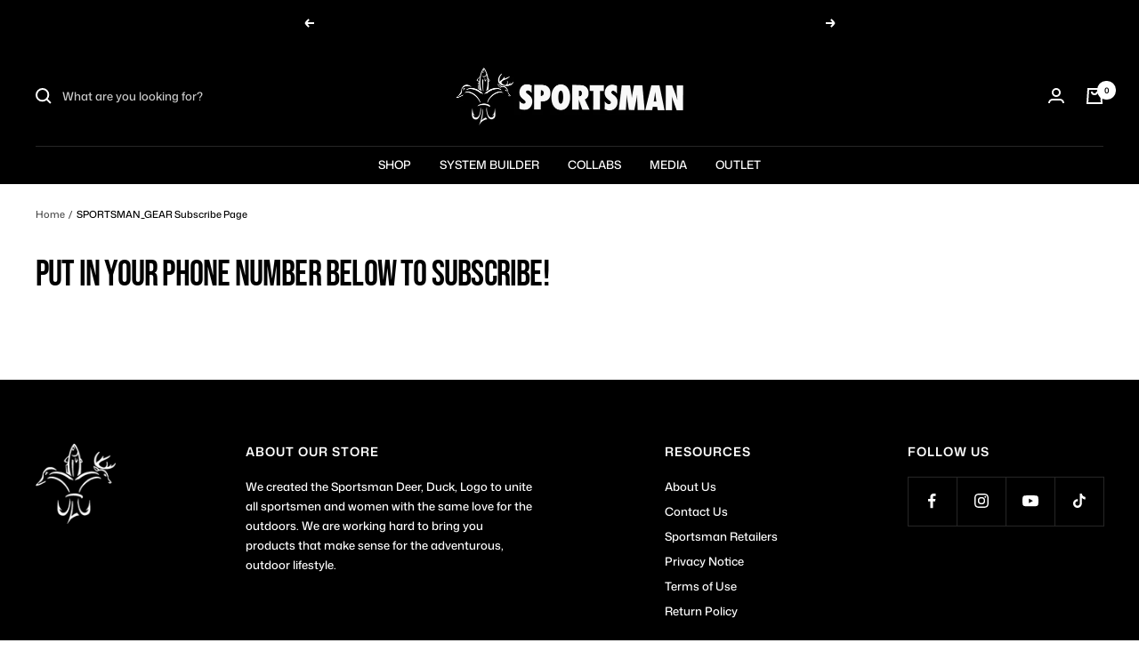

--- FILE ---
content_type: text/javascript
request_url: https://www.sportsmangear.com/cdn/shop/t/64/assets/custom.js?v=167320869888291784351752589306
body_size: -589
content:
//# sourceMappingURL=/cdn/shop/t/64/assets/custom.js.map?v=167320869888291784351752589306
